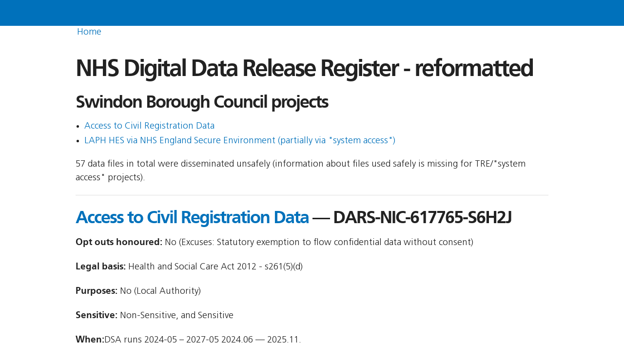

--- FILE ---
content_type: text/html
request_url: https://theysolditanyway.com/organisations/swindon_borough_council/
body_size: 53569
content:
<!DOCTYPE html>
<!--[if lt IE 7]><html class="no-js lt-ie9 lt-ie8 lt-ie7 ie6" lang="en-US"> <![endif]-->
<!--[if IE 7]><html class="no-js lt-ie9 lt-ie8 ie7" lang="en-US"> <![endif]-->
<!--[if IE 8]><html class="no-js lt-ie9 ie8" lang="en-US"> <![endif]-->
<!--[if gt IE 8]><!--> <html class="no-js" lang="en-US"> <!--<![endif]-->
<head>
  <meta charset="utf-8">
  <meta http-equiv="X-UA-Compatible" content="IE=edge,chrome=1">
  <meta name="viewport" content="width=device-width, initial-scale=1.0">

  <meta name="viewport" content="width=device-width, initial-scale=1">

  <title>NHS Digital Data Release Register</title>
                <style type="text/css">
body {
	font-size: 80%;
}

ul.nhs-nav li {
	display: inline;
	padding-right: .5em;
	color: white;
}

#otherservices_box {
	display: none;
}

#gp_box {
	display:none;
}

#homepage {
	display: block;
}

#nhs_notices {
	display: none;
}

span.audit_report {
	background-color: orange;
	color: white;
	font-weight: bold;
}

a.text_breached {
	background-color: red;
	color: white;
	font-weight: bold;
}

ul.learned_list li {
	padding-bottom: 0.5ex;
}

input[type="text"] {
    font-size:17px;
}

.project_info_height {
	max-height: 120pt;
	overflow: hidden;
}

</style>
<link rel='stylesheet' id='main-css'  href='/wp-content/themes/govsite/templates/../build/main.min.css' type='text/css' media='all' />
<script type='text/javascript' src='/wp-content/themes/govsite/templates/../build/lib/jquery.min.js'></script>
<script type='text/javascript' src='/wp-content/themes/govsite/templates/../build/lib/modernizr.min.js'></script>
<link rel='stylesheet' href='/onoff.css' type='text/css' media='all' />
      <!--[if lt IE 9]>
    <script src="//code.jquery.com/jquery-1.9.0.min.js"></script>
    <script src="/wp-content/themes/govsite/templates/../assets/js/ie/browser-support.js"></script>
  <![endif]-->
</head>
<body class="home blog">
  <!--[if lt IE 8]>
    <div class="alert-box alert">You are using an <strong>outdated</strong> browser. Please <a href="//browsehappy.com/">upgrade your browser</a> to improve your experience.</div>
  <![endif]-->
  <div style="padding-left: 5em;" id="soldornot"></div>
    <div class="header-wrapper">
      <div class="row">
        <div class="header-logo">
        </div>
      </div>

</div>


<script type="text/javascript">
	function displayreset(first,second) {
		$("#nhs_frontpage").hide();
		$("#nhs_frontpage_menu").css("font-weight","Normal");

		$("#gp_box").hide();
		$("#gp_box_menu").css("font-weight","Normal");

		$("#otherservices_box").hide();
		$("#otherservices_box_menu").css("font-weight","Normal");

		$("#nhs_notices").hide();
		$("#nhs_notices_menu").css("font-weight","Normal");

		$("#"+first).show();
		$("#"+first +"_menu").css("font-weight","Bold");
		if (second != '') {
			$("#"+second).show();
		}
		return(false);
	}
</script>


  <main id="content" role="main" class="main main-home">
    <div class="row">
      <div class="site-header ">
		<ul class="nhs-nav">
		<a href="/">Home</a>
		</ul>
    </div>
    </div>

    <div class="row">
      <div class="large-12 columns">

<h1>NHS Digital Data Release Register - reformatted</h1>



<h2>Swindon Borough Council projects</h2>

<ul>
<li><a href='#DARS-NIC-617765-S6H2J'>Access to Civil Registration Data </a></li>
<li><a href='#DARS-NIC-617762-J8X8V'>LAPH HES via NHS England Secure Environment (partially via "system access")</a></li>
</ul><p>57 data files in total were disseminated unsafely (information about files used safely is missing for TRE/"system access" projects).</p><hr /><h2 id="DARS-NIC-617765-S6H2J"><a href="#DARS-NIC-617765-S6H2J">Access to Civil Registration Data</a> &mdash; DARS-NIC-617765-S6H2J </h2>
<p><strong>Opt outs honoured:</strong> No (Excuses: Statutory exemption to flow confidential data without consent)</p>
<p><strong>Legal basis:</strong> Health and Social Care Act 2012 - s261(5)(d)</p>
<p><strong>Purposes:</strong> No (Local Authority) </p>
<p><strong>Sensitive:</strong> Non-Sensitive, and Sensitive</p>
<p><strong>When:</strong>DSA runs 2024-05 &ndash; 2027-05
2024.06 &mdash; 2025.11. 
</p>

<p><strong>Access method:</strong> Ongoing</p>
<p><strong>Data-controller type:</strong> SWINDON BOROUGH COUNCIL</p>
<p><strong>Sublicensing allowed:</strong> No</p>
<p><strong>Datasets:</strong> <ol><li>Civil Registration - Births</li><li>Civil Registrations of Death</li><li>Primary Care Mortality Data</li></ol></p>
<p><strong>Type of data:</strong> Identifiable </p>

<p style="clear: both;"><strong>Objectives:</strong></p> <blockquote>The births and deaths data is of significant value to the Local Authority (LA) in enabling analysts to respond to local public health needs.  Evaluations of births and deaths in their local area allows local authorities to perform the following:  
<br />
<br />a) Measuring the health, mortality or care needs of the population within a specific geographical area or population group and planning how these can be improved/ met; 
<br />b) Planning, delivering, monitoring and managing immunisation programmes;  
<br />c)   Protecting or improving the public health, including such subjects as the incidence of disease, the characteristics (e.g. age, gender, occupation) of persons with disease, the risk factors pertaining to sections of the population, investigating specific areas of local concern relating to the health of the local population, or the effectiveness of medical treatments. 
<br />
<br />The births and deaths data both contain identifiable data which is required when linking into other datasets to enhance and verify the statistics produced, or to investigate specific areas of local concern relating to the health of the local population.  
<br />
<br />Such local investigations will reflect local need and thus vary in relation to the specific local authority, but the detail below provides specific examples of such local investigations which provide evidence on why identifiable data is needed in order to carry out the purposes stated within a), b) and c) above. 
<br />
<br />Each Local Authority will only be permitted to process the data in the way outlined in this Data Sharing Agreement and in accordance with Regulation 3 of the Control of Patient Information Regulations 2002. Processing outside the terms of this Data Sharing Agreement or Regulation 3 will require a separate application to amend this Data Sharing Agreement. 
<br />
<br />In relation to mortality data: 
<br />
<br />Suicide Audit  As part of on-going (or the introduction of) suicide audit processes identifiable information will be required to support this work.  Such audits require specific identifiable fields, including postcode of usual residence and postcode of place of death (further refined using the place of death text) to analyse and investigate of deaths in public places to support work on accident prevention strategies and the identification of hotspots and locational characteristics for accidental harm and suicide.  For example, exact postcode is used to calculate distance from home address to identify suicide hotspots which are a distance from place of resident as a further means of classifying risk.  NHS number, date of death and date of registration fields are used when conducting local audits at the coroners office, to match their records with the death record in order to supplement information which is subsequently aggregated within the final internal report. 
<br />
<br />To expand on what is noted above, postcode of residence and place of death (further refined using the place of death text) is used for hotspot mapping and in particular is used to inform suicide prevention work through target hotspot areas of location types within the county and undertake specific preventative work.  Pseudonymised data would be insufficient as lower super output areas or partial postcode) cover too large an area to identify exact locations and features or calculate distance from home, especially in more dispersed rural areas, where locations may be many miles apart.  This granularity of data is required since the local authorities are where appropriate taking specific locally based action rather than just authority wide activity. The suicide audit process involves collecting information from services such as police, healthcare providers and GP practices of the factors involved in the suicide and NHS number, date of death and other identifiable data will be essential for doing this.  As with the hotspot work this is about understanding risk, detecting local issues to inform evidence-based interventions addressing known local factors. 
<br />
<br />Accidental/Preventable Deaths  Postcode of usual residence and postcode of place of death (further refined using the place of death text) are used for the analysis and investigation of deaths in public places to support work the identification of hotspots and locational characteristics for accident  with identification of types of areas (e.g. parks, railway lines, pavements) as well as particular locations. This level of analysis enables preventative work to be targeted to high risk areas (both in terms of residence as well as occurrence).  As a specific example relating to one Local Authority, it carried out work that identified a number of suicides at a particular railway location, and hence facilitated suicide prevention training with staff members at their local Railway Station.  
<br />
<br />In conjunction with postcode of usual residence and postcode of place of death, detailed analysis of cause of death allows the monitoring of patterns of preventable or amenable disease, particularly avoidable deaths including the major killers, i.e. circulatory, cancer and respiratory disease. 
<br />
<br />Seasonal monitoring of deaths  Date of death is used both to establish seasonal patterns of mortality (such as excess winter deaths) and the correlation of this with data on weather conditions and local health and social care system pressures, and in the case of any deaths going to coroner to track the length of time between death and registration.   
<br />
<br />In relation to local population health needs: 
<br />
<br />Bespoke geography analysis  The postcode also enables analysis by non-coterminous geographies such as highly trafficked roads so the Local Authority can complete aggregate analysis of areas with particular risk factors  for example to see if people living on main roads have high risks of respiratory disease than people who live on cul-de-sacs. 
<br />
<br />The postcode and place of death text also enables Local Authorities to identify locations of particular types such as care homes or other residential institutions, analysis of deaths by homes enables targeted prevention work (such as control of infection or falls prevention). 
<br />
<br />Further, bespoke geographies created by postcodes support the assessment of environmental risks to health.  For example, a Local Authority may be required to investigate a number of residential streets which have been built on potentially contaminated ground to see if there are any unusual disease patterns. One specific Local Authority needed to identify deaths where the person was resident in particular streets, in the case of a previous cancer cluster possibly relating to chemicals in soil. 
<br />
<br />Postcodes are used to identify births along these roads to see if there are increased risks of low birth-weight or stillbirths. 
<br />
<br />Deprivation and inequalities  Postcode is also used to sum data to aggregate geographies that are not based on Lower layer Super Output Areas (LSOA), to facilitate partnership working and to look at small area clusters such as pockets of deprivation, poor quality housing and inequalities in healthcare provision which are all found to be smaller than an LSOA level, identifying the conditions contributing to the greatest levels of premature and preventable deaths, and identifying areas for further investigation. 
<br />
<br />Child deaths and stillbirths  Identifiable data is also required to provide any data needed to fulfil Local Authorities duties for audit under the Child Overview Death Panel and other Safeguarding investigations (looking at population trends rather than individual cases)  using NHS numbers to identify these cases and look for patterns, date of birth of mother/postcode of mother to investigate trends based on mothers location or age. 
<br />
<br />Investigations of medical professionals  there is a requirement for NHS number to facilitate investigations by medical professionals into unusual patterns of death; this is part of the Local Authoritys statutory duty to protect the health of the population from risks to Public Health, from both medical conditions and also from clinical practice. Some recent specific examples include: 
<br />
<br /> An unusually high number of deaths from epilepsy were noted from the data, and these were audited against GP practice data having had access to identifiable data to identify records.  
<br /> GP practices raised concerns about health in their practices, having noticed clusters of cases that they request the Local Authority to investigate. 
<br />
<br />Seasonal monitoring of births  Local Authorities have a requirement for the inclusion of date of birth of child as it is used to monitor seasonal patterns of births. Postcode of usual residence of mother and postcode of place of birth of child are also used to establish and monitor distance from home to place of birth and monitor catchment areas for different providers for future health service planning covering areas based on postcodes rather than LSOA. This will not include any data sharing with providers or other third parties. 
<br />
<br />Age of mother is required to investigate trends in both young mothers (to support teenage conception and Family Nurse Partnership programmes) and older mothers (to support service planning for higher risk pregnancies). This will not include any data sharing with providers or other third parties.</blockquote></p>

<p style="clear: both;"><strong>Expected Benefits:</strong></p> <blockquote>The projects are carried out in order to improve public health and will result in local adjustments to services to reduce mortality where possible and inform decisions and policies. 
<br />
<br />This data assists Local authorities in tailoring local solutions to local problems, and using all the levers at their disposal to improve health and reduce inequalities and it helps to create a 21st century local public health system, based on localism, democratic accountability and evidence as directed in the Health and Social Care Act 2012. 
<br />
<br />Expected benefits of using births and/or deaths data: 
<br />
<br />The data is of great benefit to health and social care, and the use of it has led to considerable benefits to public health. The data is used to identify patterns and trends in mortality rates, life expectancy and premature death, highlighting differences between geographic areas, age, sex and other socio-economic characteristics.  It is also used specifically to identify health inequalities and differences between areas which is critical for the planning, distribution and targeting of health, care and public health services.  It is used to set recommendations in the Annual Public Health Report, which inform the commissioning and coordination of public health services.   
<br />
<br />Further to preventable deaths use, premature deaths can be analysed, audits are undertaken to identify all those who died prematurely. This was used to look at the care pathways, develop new prevention programmes and implement positive change within primary care. Risk prevention for public health. This is covered by the statutory duty to provide a Public Health Advice Service. 
<br />
<br />It is used within the Joint Strategic Needs Assessment to identify priority communities in the Local Authority, to establish the impact of different risk factors and social determinants on mortality rates, and informs the identification of JSNA priorities for the Local Authority.  The JSNA directly informs the priorities in the Joint Health and Wellbeing Strategy, which is produced by the Health and Wellbeing Board, and is directly reflected in the commissioning plans of health and care organisations locally.   
<br />
<br />As well as this strategic focus, the data also informs specific actions, decisions and changes within the area covered by the Local Authority.  An example of this is suicide prevention work, where the data has aided the identification of suicide hotspots and risk factors which has informed the local suicide prevention strategy which has directed interventions and changes within the county. As the data informs the Joint Strategic Needs Assessment, Health and Wellbeing Board and other multi-agency work, and has a direct relationship with commissioning plans and specific actions, the benefits are achieved collective across the local health and care economy through the Health and Wellbeing Board membership organisations (including health commissioners, social care, public health, council members, police and probation services, Healthwatch and other community representatives) and beyond. The benefit to the local population is that health, social care and public health services are tailored to the issues and areas of greatest needs and are focused on reducing health inequalities, with specific reference to life expectancy and mortality rates.  Reductions in premature mortality rates are influenced by the design and targeting of local services to address the differences highlighted through an analysis of the data.  Specific interventions around suicide and accident prevention use information from the data to identify specific hotspots and risk factors locally, which in turn are used to protect the public health. 
<br />
<br />This data assists local authorities in tailoring local solutions to local problems, and using all the levers at their disposal to improve health and reduce inequalities and it helps to create a 21st century local public health system, based on localism, democratic accountability and evidence as directed in the Health and Social Care Act 2012. 
<br />
<br />Specific steps taken to protect the health of the local population using births and deaths data within a Local Authority will include the setting of priorities within the Annual Public Health Report, the Joint Health and Wellbeing Strategy and the commissioning plans of local health and care organisations.  These strategic documents are underpinned by an analysis of births and mortality data including local, regional and national variations for the purposes of identifying priority areas, highlighting where health inequalities are greatest, identifying the conditions contributing to the greatest levels of premature and preventable deaths, and identifying areas for further investigation.  The health of the local population is also protected through the monitoring of monthly trends in mortality rates and birth rates to identifying any emerging trends or sudden increases.</blockquote></p>

<p style="clear: both;"><strong>Outputs:</strong></p> <blockquote>A mixture of regular annual projects and ad hoc projects triggered by local conditions will require the use of births and deaths data that will result in published summary statistics for public health projects, and these may be used internally or externally with partners in the project. 
<br />
<br />Typical uses of deaths data are for the following: 
<br />
<br />a) Joint Strategic Needs Assessments (JSNAs);  
<br />b) Joint Health and Wellbeing Strategies;  
<br />c) the annual report of the Director of Public Health;  
<br />d) reports commissioned by the Health and Wellbeing Board;  
<br />e) public health and wider Local Authority health and wellbeing commissioning strategies and plans;  
<br />f) public health advice to NHS commissioners;  
<br />g) local health profiles;  
<br />h) health impact assessments  
<br />i) Suicide audits (this specifically requires NHS number) 
<br />j) End of life care projects 
<br />k) Abdominal Aortic Aneurysm (AAA) screening programme 
<br />l) responses to internal and external requests for information and intelligence on the health and wellbeing of the population. 
<br />
<br />Typical uses of births data are for the following: 
<br />
<br />a) Joint Strategic Needs Assessments (JSNAs);  
<br />b) Joint Health and Wellbeing Strategies;  
<br />c) the annual report of the Director of Public Health;  
<br />d) reports commissioned by the Health and Wellbeing Board;  
<br />e) public health and wider Local Authority health and wellbeing commissioning strategies and plans;  
<br />f) public health advice to NHS commissioners;  
<br />g) local health profiles;  
<br />h) health impact assessments  
<br />i) responses to internal and external requests for information and intelligence on the health and wellbeing of the population. 
<br />
<br />The specific content and target dates for these outputs will be for the Local Authority to determine, although it is required to comply with national guidance published by the Department of Health, and others as appropriate, for example on the timetable for publishing refreshed JSNAs. 
<br />
<br />Health protection projects using births and death data include the monthly monitoring of deaths from Mesothelioma, drug-related deaths, and alcohol-related deaths; the suicide audit and suicide prevention task group; the monitoring of deaths from infectious and vaccine preventable diseases; the investigation of outcomes of healthcare associated infections; the monitoring of winter deaths to identify pressures on care services; and the monitoring of child deaths for the local safeguarding children board. 
<br />
<br />Statistical outputs using births and mortality data include local breakdowns of mortality rates by area, deprivation, age sex and ICB locality (preventable deaths, circulatory disease, cancer and suicide) for Health and Wellbeing Board and Public Health outcomes reports; birth rates, distribution of births by location/setting and life expectancy for JSNA community profiles; detailed analyses of overall and condition-specific mortality rates, life expectancy, stillbirths, births by maternal age, low birth weights, abortions for the Annual Public Health Report; population projections for non-standard geographic areas (including new town and development areas); and the analysis of birth rates, birth weight, stillbirths and mortality rates from specific conditions for service areas and health needs assessments as required. 
<br />
<br />All outputs will be of aggregated data (with small numbers suppressed).</blockquote></p>

<p style="clear: both;"><strong>Processing:</strong></p> <blockquote>Due to the planned decommissioning of the Primary Care Mortality Dataset (PCMD) by NHS England during the period of this Data Sharing Data Sharing Agreement, the provision of the PCMD data will be replaced by Civil Registrations of Death Dataset.  The data provided will remain the same and after a full refresh of all the historic data has been provided in the new format, the Local Authority will be required to destroy the previously supplied PCMD Data.  
<br />
<br />***************************************  
<br />
<br />Users will receive data related to their Local Authority area only (this includes ICBs for their LA only). 
<br />
<br />Deaths data: 
<br />Mortality data will be made securely available to the Local Authority for the duration of this Data Sharing Agreement. Users may process the data to produce statistical output for public health purposes, this may be for internal review or summarised as anonymous data for publication.  
<br />
<br />Births data:  
<br />The births data for each defined local authority is securely distributed to the LA each quarter by NHS England together. Users may process the data to produce statistical output for public health purposes, this may be for internal review or summarised as anonymous data for publication.  
<br />
<br />Various extracts from the births and deaths data will be taken for relevant time periods and localities to enhance and inform public health projects for the local area such as:    
<br />
<br />	End of life projects,  
<br />	epidemiology,  
<br />	local mortality variations and  
<br />	local GP mortality variations 
<br />
<br />Access to the data is provided to individuals within the Local Authority only. The data will only be processed by the aforementioned Local Authority employees in fulfilment of their public health function and will not be transferred, shared, or otherwise made available to any third party, including any organisations processing data on behalf of the Local Authority or in connection with their legal function. Such organisations may include Commissioning Support Units, Data Services for Commissioners Regional Offices, any organisation for the purposes of health research, or any Business Intelligence company providing analysis and intelligence services (whether under formal contract or not). 
<br />
<br />Conditions of supply and controls on use: 
<br />The Director of Public Health will be the Information Asset Owner for the births and deaths data and be responsible on behalf of the Local Authority to NHS England for ensuring that the data supplied is only used in fulfilment of public health purposes in accordance with Regulation 3 of the Control of Patient Information Regulations 2002 and as set out in this Data Sharing Agreement. The Local Authority confirms that the Director of Public Health is a contracted employee to the permanent role within the Local Authority, accountable to the Chief Executive. 
<br />
<br />Data must be processed according to the terms in this Data Sharing Agreement. Data must only be used for public health purposes and not used for administrative and other activities such as list cleaning. 
<br />
<br />Data may only be linked to other data with explicit permission from NHS England and only as described in this Data Sharing Agreement.  
<br />
<br />Data cannot be shared with any third party who is not identified in this Data Sharing Agreement at anything other than an aggregated level (with small numbers suppressed).</blockquote></p>

<h2 id="DARS-NIC-617762-J8X8V"><a href="#DARS-NIC-617762-J8X8V">LAPH HES via NHS England Secure Environment</a> &mdash; DARS-NIC-617762-J8X8V </h2>
<p><strong>Opt outs honoured:</strong> unknown (Excuses: Does not include the flow of confidential data)</p>
<p><strong>Legal basis:</strong> Health and Social Care Act 2012  s261(2)(a)</p>
<p><strong>Purposes:</strong> No (Local Authority) </p>
<p><strong>Sensitive:</strong> Sensitive, and Non-Sensitive</p>
<p><strong>When:</strong>DSA runs 2023-07 &ndash; 2026-07
2023.07 &mdash; 2025.11. 
</p>

<p><strong>Access method:</strong> One-Off, System Access <br />(System access exclusively means <a href="https://GoodTREsWork.com">data was not disseminated</a>, but was accessed under supervision on NHS Digital's systems)</p>
<p><strong>Data-controller type:</strong> SWINDON BOROUGH COUNCIL</p>
<p><strong>Sublicensing allowed:</strong> No</p>
<p><strong>Datasets:</strong> <ol><li>Emergency Care Data Set (ECDS)</li><li>Hospital Episode Statistics Accident and Emergency (HES A and E)</li><li>Hospital Episode Statistics Admitted Patient Care (HES APC)</li><li>Hospital Episode Statistics Critical Care (HES Critical Care)</li><li>Hospital Episode Statistics Outpatients (HES OP)</li></ol></p>
<p><strong>Type of data:</strong> Anonymised - ICO Code Compliant (note: this information not disclosed for TRE projects ) </p>

<p style="clear: both;"><strong>Objectives:</strong></p> <blockquote>The Health Episode Statistics (HES) Data accessed through the NHS England Secure Environment will be used by the Local Authority in fulfilment of its public health function, specifically to support and improve: 
<br />
<br />1. the local responsiveness, targeting and value for money of commissioned public health services; 
<br />2. the statutory core offer public health advice and support provided to local NHS commissioners; 
<br />3. the local specificity and relevance of the Joint Strategic Needs Assessments and Health and Wellbeing Strategies produced in collaboration with NHS and voluntary sector partners on the Health and Wellbeing Board; 
<br />4. the local focus, responsiveness and timeliness of health impact assessments; and, among other benefits
<br />5. the capability of the local public health intelligence service to undertake comparative longitudinal analyses of patterns of and variations in: 
<br />
<br />a) the incidence and prevalence of disease and risks to public health; 
<br />b) demand for and access to treatment and preventative care services; 
<br />c) variations in health outcomes between groups in the population; 
<br />d) the level of integration between local health and care services; and 
<br />e) the local associations between causal risk factors and health status and outcomes. 
<br />
<br />The main statutory duties and wider public health responsibilities supporting these processing objectives are as follows:
<br />
<br />1. Statutory public health duties that the data will be used to support
<br />
<br />a) Duty to improve public health: Analyses of the data will be used to support the duty of the Local Authority under Section 12 of the Health and Social Care Act 2012 to take appropriate steps to improve the health of the population, for example by providing information and advice, services and facilities, and incentives and assistance to encourage and enable people to lead healthier lives; 
<br />b) Duty to support Health and Wellbeing Boards: Analyses of the data will be used to support the duty of the Local Authority and the Change to Integrated Care Board (ICB)-led Health and Wellbeing Board under Section 194 of the 2012 Act to improve health and wellbeing, reduce health inequalities, and promote the integration of health and care services; the data will also be used to support the statutory duty of Health and Wellbeing Boards under Section 206 of the 2012 Act to undertake Pharmaceutical Needs Assessments; 
<br />c) Duty to produce Joint Strategic Needs Assessments (JSNAs) and Joint Health and Wellbeing Strategies (JHWBs): Analyses of the data will be used to support the duty of the Local Authority under Sections 192 and 193 of the 2012 Act to consult on and publish JSNAs and JHWSs that assess the current and future health and wellbeing needs of the local population; 
<br />d) Duty to commission specific public health services: Analyses of the data will be used to support the Local Authority to discharge its duty under the Local Authorities Regulations 2013 to plan and provide NHS Health Check assessments, the National Child Measurement Programme, and open access sexual health services; 
<br />e) Duty to provide public health advice to NHS commissioners: Analyses of the data will be used by Local Authorities to discharge its duty under the 2013 Regulations to provide a public health advice service to NHS commissioners; 
<br />f) Duty to publish an annual public health report: Analyses of the data will be used by Directors of Public Health to support their duty to prepare and publish an annual report on the health of the local population under Section 31 the 2012 Act; 
<br />g) Public Health responses on behalf of the Local Authority to licensing applications and other statutory Local Authority functions requiring public health input: Analyses of the data will be used by the Director of Public Health to support their duty under Part 3 of the National Health Services Act 2006 (as amended by Section 30 of the Health and Social Care Act 2012) to provide the Local Authoritys public health response (as the responsible authority under the Licensing Act 2003, as amended by the Health and Social Care Act 2012 Schedule 5  Part 1) to licensing applications.
<br />
<br />2. Wider public health responsibilities supported by analysis of the data
<br />
<br />a) Health impact assessments and equity audits: Analyses of the data will be used to assess the potential impacts on health and the wider social economic and environmental determinants of health of Local Authority strategic plans, policies and services; 
<br />b) Local health profiles: Analyses of the data will be used to support the production of locally-commissioned health profiles to improve understanding of the health priorities of local areas and guide strategic commissioning plans by focusing, for example, on: 
<br />i. bespoke local geographies (based on the non-standard aggregation of LSOAs); 
<br />ii. specific demographic, geographic, ethnic and socio-economic groups in the population; 
<br />iii. inequalities in health status, access to treatment and treatment outcomes; 
<br />c) Surveillance of trends in health status and health outcomes: Analyses of the data will be used for the longitudinal monitoring of trends in the incidence, prevalence, treatment and outcomes for a wide range of diseases and other risks to public health; 
<br />d) Responsive and timely local health intelligence service: Analyses of the data will be used to respond to ad hoc internal and external requests for information and intelligence on the health status and outcomes of the local population generated and received by the Director of Public Health and their team. 
<br />
<br />These lists of the statutory duties and wider public health responsibilities of the Local Authority are not exhaustive but set the broad parameters for how the data will be used by the Local Authority to help improve and protect public health, and reduce health inequalities. All such use would be in fulfilment of the public health function of the Local Authority.
<br />
<br />No identifiable data can be accessed through the NHS England Secure Environment. The data provided would include, the standard non-sensitive HES fields, and a common (across all Local Authorities) pseudo ID to enable admissions to be linked over time.
<br />
<br />Legal Basis for Processing Data:
<br />
<br />Article 6(1)(e) 
<br />(processing is necessary for the performance of a task in the public interest or in the exercise of official authority vested in the controller)
<br />Public Authority: The Data Protection Act 2018 s7(1)(a) defines public bodies for the purpose of the GDPR as a public authority as defined by the Freedom of Information Act 2000. 
<br /> The FOI Act 2000 Part 1, section 3 (1)(a)(i) specifies that a public authority means any body which is listed in Schedule 1.
<br />
<br />Schedule 1 of the FOI Act 2000 lists Local authorities within the meaning of the Local Government Act 1972 as public authorities.
<br />
<br />Public Task
<br />
<br />Local Authorities 
<br />Local Authorities have a legal responsibility under Section (1)(2)(3)(4)(5)(6)(7) of the Care Act 2014 to conduct tasks that are in the public interest to:
<br />(1)        Promoting individual well-being
<br />(2)        Preventing needs for care and support
<br />(3)        Promoting integration of care and support with health services etc.
<br />(4)        Providing information and advice
<br />(5)        Promoting diversity and quality in provision of services
<br />(6)        Co-operating generally
<br />(7)        Co-operating in specific cases
<br />(8)        Duty to meet needs for care and support
<br />The task(s) are necessary (but are by no means an exhaustive list), but provides an indication of the many tasks required under Part 1 of the Care Act 2014 as the council has an obligation to the public to deliver services that are a necessity to the local population - from whom funding is provided to deliver these services/tasks in the form of Council Tax.
<br />Local Authorities have a duty under Section 74 (1)(2)(3)(4) of the NHS Act 2006 to supply goods and services: 
<br />(1) In the Local Authorities (Goods and Services) Act 1970 (c. 39) the expression public body includes 
<br />(a) any Strategic Health Authority, Special Health Authority or Primary Care Trust, and 
<br />(b) so far as relates to his functions under this Act, the Secretary of State. 
<br />(2) Subsection (1) has effect as if made by an order under section 1(5) of the Local Authorities (Goods and Services) Act 1970 and may be varied or revoked by such an order. 
<br />(3) Each local authority must make services available to each NHS body acting in its area, so far as is reasonably necessary and practicable to enable the NHS body to discharge its functions under this Act. 
<br />(4) Services means the services of persons employed by the local authority for the purposes of its functions under the Local Authority Social Services Act 1970 (c. 42).
<br />
<br />As part of the application process, the requirement for the data requested has been assessed and NHS England is content that it is appropriate, necessary and proportionate for the performance of the task described in the Purpose statement.
<br />Necessity: Throughout the application process, the necessity of the processing for the performance of the task has been assessed. This included but was not limited to ensuring appropriate minimisation of the data to ensure that only the minimum amount of data required are processed. During the application process it has been considered whether the information that the processing aims to determine is already available from other sources or whether the task could be performed using publicly available data or data from alternative sources than NHS England. Consideration has been given to whether the volume of data being requested is proportionate to the expected benefit and, through examination of the expected benefits consideration has been given to whether the task is itself necessary.
<br />Therefore, we are satisfied that this request is appropriate, necessary and proportionate for the performance of the task described in the Purpose statement and that there is no other reasonable means for the data processor to achieve their purpose that is less intrusive to the data subjects.
<br />
<br />Article 9(2)(h) 
<br />
<br />(processing is necessary for the purposes of preventive or occupational medicine, for the assessment of the working capacity of the employee, medical diagnosis, the provision of health or social care or treatment or the management of health or social care systems and services on the basis of Union or Member State law or pursuant to contract with a health professional and subject to the conditions and safeguards referred to in paragraph 3) 
<br />
<br />           The data are required for the purpose of commissioning.
<br />           The data required by the data controllers is the least intrusive to the data subject possible to be able to conduct their functions. 
<br />           The data required for commissioning purposes is pseudonymised by NHS England to minimise the risk of identification.
<br />
<br />As part of the standard Data Access Request Service application process: 
<br />           the applicants technical and organisational measures to safeguard the data have been assessed and meets NHS Englands acceptance criteria; 
<br />           the requested data has been assessed as proportionate to the aim pursued; 
<br />           respect to the essence of the right to data protection has been assessed (e.g. security assurance, data retention, controls and processing activities, etc.);
<br />           measures to protect the rights and freedoms of data subjects have been assessed including transparency (fair processing) publishing subjects rights to withdraw consent and/or have their data erased or rectified, etc. 
<br />
<br />Article 9(3)
<br />
<br />(Personal data referred to in paragraph 1 may be processed for the purposes referred to in point (h) of paragraph 2 when those data are processed by or under the responsibility of a professional subject to the obligation of professional secrecy under Union or Member State law or rules established by national competent bodies or by another person also subject to an obligation of secrecy under Union or Member State law or rules established by national competent bodies.)
<br />
<br />Existing DAE users will migrate to NHS Englands Secure Environment.
<br />
<br />NHS Englands Controlled Environment is a data storage and access platform that enables approved users to access de-identified data and analytical tools for approved projects. Users must identify themselves via a multi-factor authentication mechanism and are only able to access the datasets detailed within this agreement. Users can request that aggregated outputs are exported from the system following approval by trained NHS England staff. The access and use of the system is fully auditable, and all users must comply with the use of the data as specified in this agreement.</blockquote></p>

<p style="clear: both;"><strong>Expected Benefits:</strong></p> <blockquote>Access to the data will enable the Local Authority to undertake locally-focused and locally-responsive analyses of health status and health outcomes. For example, the data will be used to produce analyses of health inequalities for non-standard geographies and for specific social or ethnic groups in the local population to help ensure that the health challenges facing the local population  particularly the most disadvantaged  have been identified and responded to appropriately by the Local Authority and its partners.
<br />
<br />It is recognised that in fulfilling its public health duties using HES data, the Local Authority will deliver significant benefits. The Local Authority therefore commits in any renewal request to providing additional detail on benefits that relate to their local use of the data.</blockquote></p>

<p style="clear: both;"><strong>Outputs:</strong></p> <blockquote>The results of the analyses of the data will be used by the Local Authority to support the discharge of its statutory duties in relation to public health, and wider public health responsibilities. Outputs will include (but not be limited to) the routine and ad hoc production of: 
<br />
<br />a) Joint Strategic Needs Assessments; 
<br />b) Joint Health and Wellbeing Strategies; 
<br />c) the annual report of the Director of Public Health; 
<br />d) reports commissioned by the Health and Wellbeing Board; 
<br />e) public health and wider Local Authority health and wellbeing commissioning strategies and plans; 
<br />f) public health advice to NHS commissioners; 
<br />g) responses to licensing applications and other statutory Local Authority functions requiring public health input; 
<br />h) local health profiles; 
<br />i) health impact assessments and equity audits; and, among other outputs
<br />j) responses to internal and external requests for information and intelligence on the health and wellbeing of the population.
<br />
<br />The specific content of and target dates for these outputs will be for the Local Authority to determine, although it is required to comply with national guidance published by the Department of Health, The UK Health Security Agency (UKHSA) and others as appropriate, for example, on the timetable for publishing refreshed JSNAs. 
<br />
<br />All outputs shared outside of the Public Health Team will be of aggregated data with small numbers suppressed in line with the HES Analysis Guide.</blockquote></p>

<p style="clear: both;"><strong>Processing:</strong></p> <blockquote>Access to the Pseudonymised HES/ECDS will enable the Local Authority to undertake a wide range of locally-determined and locally-specific analyses to support the effective and efficient discharge of its statutory duties in relation to public health, and wider public health responsibilities.
<br />
<br />This application/agreement is for online access to the record level HES database via the NHS England Secure Environment. The system is hosted and audited by NHS England meaning that large transfers of data to on-site servers is reduced and NHS England has the ability to audit the use and access to the data. 
<br />
<br />The NHS England Secure Environment is a secure method giving access to datasets and associated analytical tools. It is accessed via a secure authentication method to named users. Users are only able to access the datasets detailed within this agreement. Users log onto the secure environment and are presented with analysis tools which allow them to access the relevant data sets and reference data tables so that they can return appropriate descriptions to the coded data. The access and use of the system is fully auditable and all users must comply with the use of the data as specified in this agreement.
<br />
<br />Users can produce outputs from the system in a number of formats.  The system can produce row level extracts for local analysis in local analysis software.
<br />
<br />Any record level data extracted from the system will not be processed outside of the Public Health team. Only registered NHS England Secure Environment users will have access to record level data downloaded from the system. Following completion of the analysis the record level data will be securely destroyed.
<br />
<br />Access to the data is provided to the Local Authority only, and will only be used for the public health purposes outlined above. The data will only be processed by Local Authority employees in fulfilment of their public health function, and will not be transferred, shared, or otherwise made available to any third party, including any organisations processing data on behalf of the Local Authority or in connection with their legal function. Such organisations may include Commissioning Support Units, Data Services for Commissioners Regional Offices, any organisation for the purposes of health research, or any Business Intelligence company providing analysis and intelligence services (whether under formal contract or not).
<br />
<br />The Local Authority will use the data to produce a range of quantitative measures (counts, crude and standardised rates and ratios) that will form the basis for a range of statistical analyses of the fields contained in the supplied data. Typical uses will include: 
<br />
<br />1. Analyses of disease incidence, prevalence and trends: The age, sex, LSOA, ethnic group, Indices of Deprivation and diagnosis fields typically will be used to produce directly standardised coronary heart disease admission rates for the Local Authority, and for appropriate benchmark and comparator areas. Confidence intervals will then be produced for these rates, and the rates analysed using statistical process control methods, to determine whether there are any significant variations in the prevalence of heart disease with the Local Authority. The data will also be used to analyse changes over time in the prevalence of heart disease. The results of these analyses will then be used to inform the production of local health profiles, JSNAs and JHWSs; support the core offer public health advice provided by the Director of Public Health to NHS commissioners; and advise any enquiries into health inequalities requested by the Health and Wellbeing Board. 
<br />
<br />2. Analyses of hospital admission rates: The data will also be used, for example, to produce comparative and longitudinal hospital admission rates among children and young people, particularly for injury and self-harm, to support the overarching responsibility of the Local Authority to safeguard and promote the health and welfare of all children and young people under the 1989 and 2004 Children Acts. Statistics based on these analyses will be used by the Director of Public Health to advise the Director of Childrens Services and Lead Member for Childrens Services, and inform and guide the provision of safeguarding services by the Local Authority. 
<br />
<br />Conditions of supply and controls on use
<br />
<br />In addition to those outlined elsewhere within this application, the Local Authorities will:
<br />1. only use the HES/ECDS data for the purposes as outlined in this agreement; 
<br />2. comply with the requirements of NHS England Code of Practice on Confidential Information, the Caldicott Principles and other relevant statutory requirements and guidance to protect confidentiality; 
<br />3. not attempt any record-level linkage of HES/ECDS data with other data sets held by the Local Authority, or attempt to identify any individuals from the HES/ECDS data; 
<br />4. not transfer and disseminate record-level HES data to anyone outside the Local Authority; 
<br />5. not publish the results of any analyses of the HES/ECDS data unless safely de-identified in line with the anonymisation standard; and
<br />6. comply with the guidelines set out in the HES Analysis Guide;
<br />7. ensure role-based control access is in place to manage access to the HES/ECDS data within the Local Authority. 
<br />
<br />The Director of Public Health will be the Information Asset Owner for the HES/ECDS data and be responsible on behalf of the Local Authority to NHS England for ensuring that the data is only used in fulfilment of the approved public health purposes as set out in this application. The Local Authority confirms that the Director of Public Health is a contracted employee to the permanent role within the Local Authority, accountable to the Chief Executive.
<br />
<br />Data retention
<br />A maximum of ten full years data will be accessed through the NHS England Secure Environment at any point, such that as each new data year is available, access to the oldest year will be suppressed i.e. at any point in time only ten historic years of data plus the current year is available. The Local Authority will securely destroy any record level data downloaded for the years data within six weeks of receiving access to the latest annual dataset and provide a data destruction certificate to NHS England.
<br />
<br />The historic data will be used by the Local Authority in fulfilment of its public health function, and specifically to:
<br />a) recognise and monitor trends in disease incidence and prevalence and other risks to public health; 
<br />b) recognise and monitor trends in treatment patterns, particularly hospital readmissions, and outcomes; 
<br />c) recognise and monitor trends in access to treatment and care between demographic, geographic, ethnic and socio-economic groups in the population; and
<br />d) recognise and monitor trends in the association between the wider social, economic and environmental determinants of health and health outcomes for the purpose of informing the planning, commissioning and provision of effective health and care services at a local level.</blockquote></p>




  </div>
  </div>
</div>
</main>

  <footer class="site-footer" role="contentinfo">


    <div class="credits">
      <div class="row">
        <div class="medium-12 columns">
<p>
<a href="https://medconfidential.org/"><img src="/wp-content/medconf-grey.png" height="50" class="brand" alt="medconfidential logo"></a>
</p>


<p>
&copy; various</p>
<p>Produced by <a href="https://medConfidential.org">medConfidential</a> &mdash; we take <a href="https://medconfidential.org/donations/">donations</a>.</p>
        </div>
      </div>
    </div>

  </footer>
  <script type='text/javascript' src='/wp-content/themes/govsite/templates/../build/main.min.js?ver=4.2.4'></script>
  <!-- 
	if javascript and if  TSIA / write to soldornot div
  -->
  <script src="/jquery.cookie.js"></script>
  <script>
  	if (  0 && window.location.href == 'https://theysolditanyway.com/' && $.cookie('sold_cookie') == null){
		var soldornotstring='<p><strong>Our use of the word "sold"</strong> (like a cookie banner, but different)</p>';
		soldornotstring += "<p>We use words that people understand. As do journalists.</p>";
		soldornotstring += '<p>We use the word sold to mean "data that is copied to a third party under contract, for which money changes hands".  </p>';
		soldornotstring += '<p>NHS England and some others disagree, but we do not believe the <i>amount</i> being paid changes whether a transaction is a sale or not. Especially when, in most cases, the review results in people’s opt-outs being disregarded and their data is "sold" anyway.</p>';
		soldornotstring+='<p>You can choose what definition makes sense to you:</p>';
		soldornotstring+='<p><button id="ok_soldornot" value="sold">Prefer term "sold</button> <button onclick="document.location.href=\'https://TheyCopiedDataToThirdPartiesForMoney.medConfidential.org/\'">Prefer term "Copied Data To Third Parties For Money"</button>';
		$('#soldornot').html(soldornotstring);
	}

		$("#ok_soldornot").click(function() {
			$("#soldornot").slideUp();
			$.cookie('sold_cookie', 'closed', { expires: 60*60*24*366, path: '/', });	
		});
  </script>

</body>
</html>



